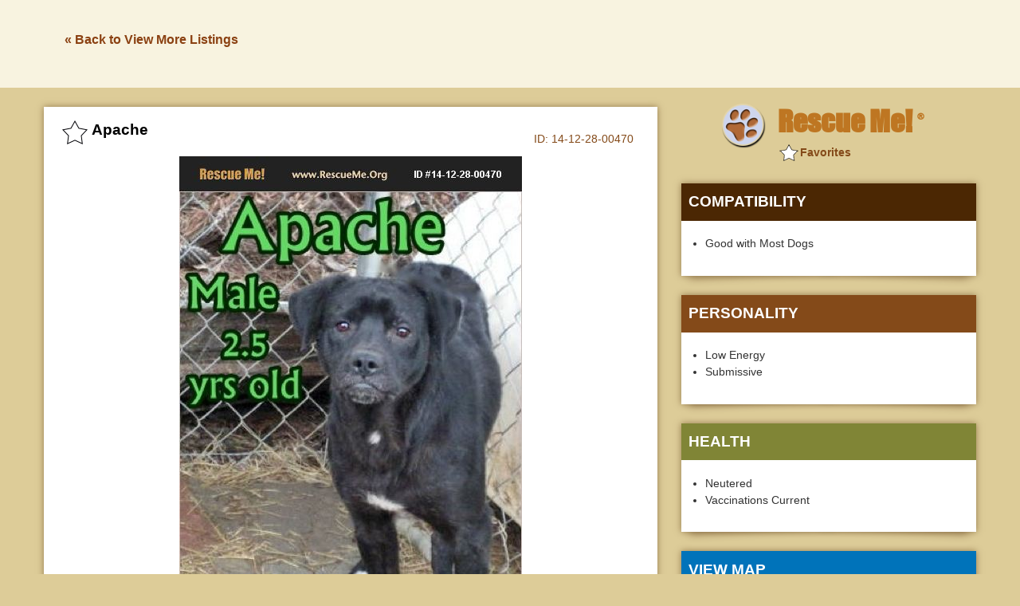

--- FILE ---
content_type: text/html; charset=utf-8
request_url: https://post.rescueme.org/14-12-28-00470
body_size: 4236
content:
<!doctype html><html class="no-js" lang="en"><head><meta charset="utf-8" /><meta http-equiv="x-ua-compatible" content="ie=edge"><meta name="viewport" content="width=device-width, initial-scale=1.0"><title>ADOPT 14122800470 ~ American Bulldog Rescue ~ Boaz, AL</title><meta name="description" content="&#34;American Bulldog for adoption in Boaz, Alabama.&#34; - &#9829; RESCUE ME! &#9829; &#1772;" /><link rel="shortcut icon" href="https://www.rescueme.org/favicon-rescueme.ico"><meta name="keywords" content="Rescue Me, American Bulldog, American Bulldogs, Boaz AL, Boaz Alabama, Marshall County Alabama" /><meta property="og:title" content="&#9658; American Bulldog - Boaz, AL" /><meta property="og:url" content="http://post.rescueme.org/14-12-28-00470" /><meta property="og:description" content="Rescue Me ID 14-12-28-00470" /><meta property="og:type" content="article" /><meta property="og:site_name" content="Rescue Me!" /><meta property="og:image" content="http://images.rescueme.org/14/12/28/14-12-28-00470x.jpg" /><meta property="fb:admins" content="714916561" /><meta property="fb:app_id" content="216191288408620" /><link rel="stylesheet" href="https://images.rescueme.org/assets/css/app.css"><script>document.domain = "rescueme.org";</script><script async src="//pagead2.googlesyndication.com/pagead/js/adsbygoogle.js"></script><script>(adsbygoogle = window.adsbygoogle || []).push({google_ad_client: "ca-pub-5804483683327821",enable_page_level_ads: true,overlays: {bottom: true}});</script><meta name="robots" content="index,nofollow"></head><body class="secondary"><script>var reqPage = '';</script><header class="header-single"><div class="back-link-wrapper"><div class="row"><div class="large-3 columns back-link-col" data-b="americanbulldog" data-l="Alabama"><a href="#" rel="nofollow">&laquo; Back to View More Listings</a></div><div class="large-9 columns ad-banner-col"><div class="ad-banner"><script async src="//pagead2.googlesyndication.com/pagead/js/adsbygoogle.js"></script><!-- 728x90asynch --><ins class="adsbygoogle"style="display:inline-block;width:728px;height:90px"data-ad-client="ca-pub-5804483683327821"data-ad-slot="5314684630"></ins><script>(adsbygoogle = window.adsbygoogle || []).push({});</script></div></div></div></header><div id="fb-root"></div><script>(function(d, s, id) {var js, fjs = d.getElementsByTagName(s)[0];if (d.getElementById(id)) return;js = d.createElement(s); js.id = id;js.src = "//connect.facebook.net/en_US/sdk.js#xfbml=1&version=v2.10&appId=131050353718150";fjs.parentNode.insertBefore(js, fjs);}(document, 'script', 'facebook-jssdk'));</script><div class="row"><div class="medium-8 columns single-col main-col"><div class="logo-wrapper"><a href="#" rel="nofollow"><img class="logo" src="http://images.rescueme.org/assets/img/logo-rescueme-paw.png" alt="Rescue Me!"><span class="logo-text">Rescue Me! <sup>&#174;</sup></span></a></div><div class="card card-single"><div class="card-heading"><h2 class="card-name"><span class="card-star"></span><span class="rm-id hidden">14-12-28-00470</span><span class="rm-breedcode hidden">D006</span><span class="card-pet-name">Apache</span><span class="card-id"><span class="rescueme-text">Rescue Me </span>ID: <span class="animal-id">14-12-28-00470</span></span></h2></div><div class="card-single-photo"><img src="http://images.rescueme.org/14/12/28/14-12-28-00470x.jpg" class="pet-photo"></div><div class="single-social-icons"><a href="#" class="facebook-comments"><img src="http://images.rescueme.org/assets/img/facebook.png" class="facebook"></a> <a href="#" class="show-single-video show-youtubevid"><img src="http://images.rescueme.org/assets/img/youtube.png" class="youtube"></a><a href="#" class="show-single-video show-facebookvid"><img src="http://images.rescueme.org/assets/img/facebookvideo.png" class="youtube"></a><a href="#" class="show-single-photo">Back to Photo</a></div><div class="description-wrapper"><h2 class="description-heading">About Apache</h2><div class="fee">Adoption Fee: $40</div><div class="summary"><div class="row"><div class="large-12 columns"><div class="summary-detail"><span class="summary-heading">American Bulldog / Rottweiler</span></div><div class="summary-detail"><span class="summary-heading">Age:</span> Young Adult</div><div class="summary-detail"><span class="summary-heading">Sex:</span> Male</div></div></div></div><p class="animal-description">Apache's cute little stubby face may make him appear aloof or stuck up, but really he is a shy sweetheart just waiting for his forever family to come, find him, and adopt him, despite his shyness. Apache has come a long way and still is working on his courage, and with the right family we know he will bloom and be forever yours. Apache is around 4 years old, is already neutered, up to date on his rabies vaccine, and available for adoption from Second Chance Shelter for $40.</p><h2 class="description-heading">Contact</h2><div class="contact-content"><p><a href="http://secondchanceshelter.rescueme.org">Second Chance Shelter</a><br>Marshall County<br><span id="map-location" data-street="130 County Rd 398" data-city="Boaz" data-state="Alabama" data-zip="35957" >130 County Rd 398, Boaz, Alabama 35957 </span></p><p><div class="phone-icon"><img src="http://images.rescueme.org/assets/img/contact-phone-white.png"></div><strong><span class="contact-info">Wanda and Doug McGee and Jenny Harris 12565612411;</span> </strong></p><a href="tel:12565612411" class="button-phone button"><img src="http://images.rescueme.org/assets/img/contact-phone-white.png"> Call Now</a><a href="#" class="button-email button"><img src="http://images.rescueme.org/assets/img/contact-env-white.png"> Email</a><a class="button button-directions"><img src="http://images.rescueme.org/assets/img/marker.png"> Directions</a></div></div></div></div><div class="medium-4 columns single-col right-col"><div class="logo-wrapper"><a href="#" rel="nofollow"><img class="logo" src="http://images.rescueme.org/assets/img/logo-rescueme-paw.png" alt="Rescue Me!"><span class="logo-text">Rescue Me! <sup>&#174;</sup></span></a></div><div class="mobile-ad-banner"><script async src="//pagead2.googlesyndication.com/pagead/js/adsbygoogle.js"></script><!-- RescueMe-LargeMobileBanner --><ins class="adsbygoogle"style="display:inline-block;width:320px;height:100px"data-ad-client="ca-pub-5804483683327821"data-ad-slot="2905877906"></ins><script>(adsbygoogle = window.adsbygoogle || []).push({});</script></div><div class="card card-single"><h3 class="right-col-heading section1">Compatibility</h3><ul class="description-list"><li>Good with Most Dogs</li></ul></div><div class="card card-single"><h3 class="right-col-heading section2">Personality</h3><ul class="description-list"><li>Low Energy</li><li>Submissive</li></ul></div><div class="card card-single"><h3 class="right-col-heading section3">Health</h3><ul class="description-list"><li>Neutered</li><li>Vaccinations Current</li></ul></div><script>function initMap() {var latpos, lngpos;var geocoder =  new google.maps.Geocoder();var locationEl = document.getElementById('map-location');// set initial blank stringsvar street = '';var city = '';var state = '';if(locationEl.dataset.street){street = locationEl.dataset.street;}if(locationEl.dataset.city){city = locationEl.dataset.city;}if(locationEl.dataset.state){state = locationEl.dataset.state;}var ad = document.getElementsByClassName('below-location');var mapheading = document.getElementsByClassName('right-col-map');document.getElementById('map').classList.remove('hidden');ad[0].classList.add('hidden');mapheading[0].innerHTML = 'Location';geocoder.geocode( { 'address': street + ', ' + city + ',' + state}, function(results, status) {if (status == google.maps.GeocoderStatus.OK) {makeMap(results[0].geometry.location.lat(), results[0].geometry.location.lng());} else {//alert("Something got wrong " + status);}});function makeMap(latpos, lngpos){var uluru = {lat: latpos, lng: lngpos};var map = new google.maps.Map(document.getElementById('map'), {zoom: 6,center: uluru,mapTypeId: 'hybrid'});var marker = new google.maps.Marker({position: uluru,map: map});}}</script><script async defersrc="https://maps.googleapis.com/maps/api/js?key=AIzaSyDpKx5lXRQwxqlT04r6vJGE1Bl426gL6v8"></script><div class="card card-single no-padding"><h3 class="right-col-heading section5 right-col-map no-margin" onclick="initMap()">View Map</h3><div id="map" class="hidden"></div></div><div class="ad-banner below-location"><script async src="//pagead2.googlesyndication.com/pagead/js/adsbygoogle.js"></script><!-- 300250asynch --><ins class="adsbygoogle"style="display:block"data-ad-client="ca-pub-5804483683327821"data-ad-slot="1363593657"data-ad-format="auto"></ins><script>(adsbygoogle = window.adsbygoogle || []).push({});</script></div><div class="card card-single"><ul class="description-list share"><li><a href='#' class="email-friend"><span class="icon"><img src="http://images.rescueme.org/assets/img/icon-envelope.png"></span> Email to a friend</a></li><li><a href='#' class="make-corrections"><span class="icon"><img src="http://images.rescueme.org/assets/img/icon-edit.png"></span> Problems/corrections</a></li><li><a href='#' class="mark-unavailable"><span class="icon"><img src="http://images.rescueme.org/assets/img/icon-unavailable.png"></span> Mark as unavailable</a></li></ul></div></div></div><div class="row"><div class="large-12 columns"><div class="card card-single full-width contact-wrapper"><div class="contact-form-wrapper"><h2 class="description-heading">Send message</h2><script>function es(){$('#single-page-contact-form').find('input[type="submit"]').addClass('confirmed').val('Your email sent successfully.');setTimeout(function(){//$('#single-page-contact-form input, #single-page-contact-form textarea').val('');$('#single-page-contact-form')[0].reset();$('#single-page-contact-form').find('input[type="submit"]').prop('disabled', false).removeClass('confirmed').val('Send Email');$('.contact-wrapper').hide();}, 2000);}</script><form class="contact-form" id="single-page-contact-form" ACTION="https://v1.rescueme.org/cgi-bin/Panorama.cgi?V1~se" METHOD="post" target="hframe"><INPUT TYPE=hidden name=etips><INPUT TYPE=hidden name=rescuemeid value="14-12-28-00470"><INPUT TYPE=hidden name=otherid value=""><INPUT TYPE=hidden name=breed value="American Bulldog"><INPUT TYPE=hidden name=bhost value="americanbulldog"><INPUT TYPE=hidden name=ID value="1128212"><INPUT TYPE=hidden name=shelter value="Second Chance Shelter"><INPUT TYPE=hidden name=goback value="http://americanbulldog.rescueme.org/Alabama"><INPUT TYPE=hidden name=attachment1 value=""><div class="form-row"><div class="form-item form-item__half"><label class="required">Your Name:</label><input name="first" placeholder="First Name" type="text" required></div><div class="form-item form-item__half"><label class="mobile-hide">&nbsp;</label><input name="last" placeholder="Last Name" type="text"></div></div><div class="form-row"><div class="form-item form-item__half"><label class="required">Email:</label><input name="email" placeholder="Your Email" type="email" required></div><div class="form-item form-item__half"><label>Phone:</label><input name="phone" placeholder="Your Phone Number" type="text" required></div></div><div class="form-row"><div class="form-item form-item__full"><label>Message:</label><textarea name="message" placeholder="Your Message About This Animal" required></textarea></div><div class="form-row text-center"><input type="submit" value="Send Email"></div></div></form></div></div></div></div><div class="mobile-ad-banner"><script async src="//pagead2.googlesyndication.com/pagead/js/adsbygoogle.js"></script><!-- RescueMe-LargeMobileBanner --><ins class="adsbygoogle"style="display:inline-block;width:320px;height:100px"data-ad-client="ca-pub-5804483683327821"data-ad-slot="2905877906"></ins><script>(adsbygoogle = window.adsbygoogle || []).push({});</script></div><div class="row"><div class="large-12 columns"><div class="card card-single full-width fb-comments-wrapper"><h2 class="description-heading">Facebook Share/Comments</h2><p class="fb-block-warning">We block people who post offensive messages. See a problem? <a href="#" class="fb-report-link">REPORT NOW</a></p><span class="fb-check highlight-yellow">Please &#10004; check "Also post on Facebook" after typing a question or comment.</span><div class="fb-content-container"><img src="http://images.rescueme.org/assets/img/fb-comment-arrow.png" class="fb-comment-arrow"><div class="fb-comments" data-width="100%" data-mobile=true data-href="http://post.rescueme.org/14-12-28-00470" data-numposts="5"></div></div></div></div></div><div class="mobile-ad-banner"><script async src="//pagead2.googlesyndication.com/pagead/js/adsbygoogle.js"></script><!-- RescueMe-LargeMobileBanner --><ins class="adsbygoogle"style="display:inline-block;width:320px;height:100px"data-ad-client="ca-pub-5804483683327821"data-ad-slot="2905877906"></ins><script>(adsbygoogle = window.adsbygoogle || []).push({});</script></div><div class="back-link-wrapper"><div class="row"><div class="large-3 columns back-link-col"><a href="#" rel="nofollow">&laquo; Back to View More Listings</a></div><div class="large-9 columns ad-banner-col"><div class="ad-banner"><script async src="//pagead2.googlesyndication.com/pagead/js/adsbygoogle.js"></script><!-- 728x90asynch --><ins class="adsbygoogle"style="display:inline-block;width:728px;height:90px"data-ad-client="ca-pub-5804483683327821"data-ad-slot="5314684630"></ins><script>(adsbygoogle = window.adsbygoogle || []).push({});</script></div></div></div></div><footer><div class="row"><div class="large-12 columns"><p class="text-small">Copyright &#169; 1999-2017 World Organization. All rights reserved. Rescue Me, RescueMe.Org, and the paw logo are registered trademarks of WO.</p></div></div></footer><div class="mobile-nav-overlay"></div><div class="inner-mobile-nav-overlay"></div><div class="modal-overlay"></div><div class="modal-wrapper"><div class="modal-content-box"><div class="modal-close modal-close-button"></div><div class="modal-content"><div class="modal-loading"><img src="http://images.rescueme.org/assets/img/loader.svg" alt="loading"></div></div></div></div><div class="modal-alert"><div class="modal-close modal-close-alert modal-close-alert-button"></div><div class="modal-alert-content"></div><a class="button modal-close-alert-button">OK</a></div><div class="modal-confirm"><div class="modal-confirm-content"></div></div><a href="#" class="scroll-up"><img src="http://images.rescueme.org/assets/img/up-arrow.png"></a><iframe name=hframe width=0 height=0 frameborder=0 marginheight=0 marginwidth=0 scrolling=no></iframe><script src="https://images.rescueme.org/assets/js/app.js"></script></body></html><!-- END -->


--- FILE ---
content_type: text/html; charset=utf-8
request_url: https://www.google.com/recaptcha/api2/aframe
body_size: 268
content:
<!DOCTYPE HTML><html><head><meta http-equiv="content-type" content="text/html; charset=UTF-8"></head><body><script nonce="SdzfPQ4TJNsbfGRLNev-rw">/** Anti-fraud and anti-abuse applications only. See google.com/recaptcha */ try{var clients={'sodar':'https://pagead2.googlesyndication.com/pagead/sodar?'};window.addEventListener("message",function(a){try{if(a.source===window.parent){var b=JSON.parse(a.data);var c=clients[b['id']];if(c){var d=document.createElement('img');d.src=c+b['params']+'&rc='+(localStorage.getItem("rc::a")?sessionStorage.getItem("rc::b"):"");window.document.body.appendChild(d);sessionStorage.setItem("rc::e",parseInt(sessionStorage.getItem("rc::e")||0)+1);localStorage.setItem("rc::h",'1768725633416');}}}catch(b){}});window.parent.postMessage("_grecaptcha_ready", "*");}catch(b){}</script></body></html>